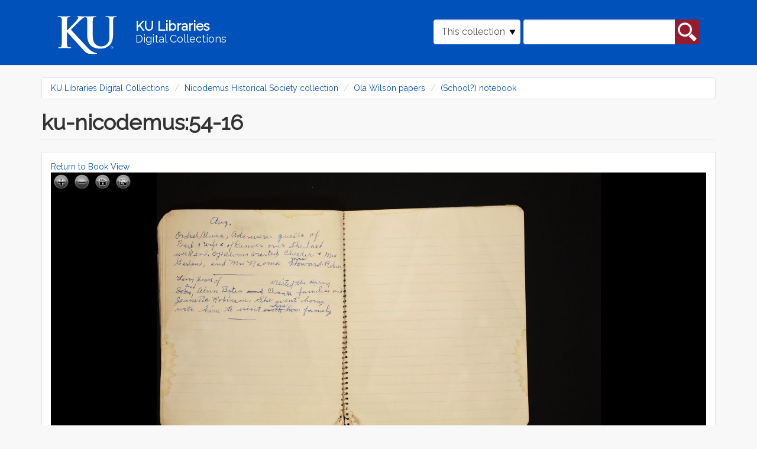

--- FILE ---
content_type: image/svg+xml
request_url: https://digital.lib.ku.edu/sites/all/themes/islandora_ku_themes/islandora_theme/assets/images/icons/search-white.svg
body_size: 537
content:
<svg xmlns="http://www.w3.org/2000/svg" viewBox="0 0 128 128"><defs><style>.cls-1{fill:#fff;}</style></defs><title>search-white</title><g id="search"><path class="cls-1" d="M92.41,50.2a42.2,42.2,0,1,0-42.2,42.2A42.2,42.2,0,0,0,92.41,50.2ZM50.2,80.69A30.48,30.48,0,1,1,80.69,50.2,30.52,30.52,0,0,1,50.2,80.69Z"/><path class="cls-1" d="M119,102.39l-28.2-28.2a1.15,1.15,0,0,0-1-.34,1.17,1.17,0,0,0-.86.54A46.12,46.12,0,0,1,74.4,88.95a1.17,1.17,0,0,0-.21,1.82l28.2,28.2a3.52,3.52,0,0,0,5,0L119,107.36A3.52,3.52,0,0,0,119,102.39Z"/></g></svg>

--- FILE ---
content_type: image/svg+xml
request_url: https://digital.lib.ku.edu/sites/all/themes/islandora_ku_themes/islandora_theme/assets/images/logos/ku-sig-rev.svg
body_size: 18185
content:
<?xml version="1.0" encoding="utf-8"?>
<!-- Generator: Adobe Illustrator 21.1.0, SVG Export Plug-In . SVG Version: 6.00 Build 0)  -->
<svg version="1.1" id="Layer_1" xmlns="http://www.w3.org/2000/svg" xmlns:xlink="http://www.w3.org/1999/xlink" x="0px" y="0px"
	 viewBox="0 0 321.5 110.2" style="enable-background:new 0 0 321.5 110.2;" xml:space="preserve">
<style type="text/css">
	.st0{fill:#FFFFFF;stroke:#FFFFFF;stroke-width:1.125;stroke-linecap:round;stroke-linejoin:round;}
	.st1{fill:#FFFFFF;}
</style>
<g>
	<line class="st0" x1="131.3" y1="81.5" x2="295.8" y2="81.5"/>
	<path class="st1" d="M65.4,35.1c-2.3,2.1-13,12.8-15.4,15.4l20.5,22l8.3,9c2.9,2.8,6.2,5.7,9.8,7.1c2.1,0.9,3.9,1.4,4.7,1.4
		c0.5,0,0.9,0.1,0.9,0.6c0,0.5-0.4,0.7-1.7,0.7h-6.2c-2.1,0-3.4,0-4.9-0.1c-3.9-0.4-5.8-1.9-8.8-4.6l-28-31l-0.8-1.1h-0.4v6.5
		c0,6.6,0,12.2,0.2,15.3c0.1,2,0.8,3.6,2.6,3.9c1,0.1,2.6,0.3,3.5,0.3c0.6,0,0.9,0.2,0.9,0.6c0,0.5-0.6,0.7-1.4,0.7
		c-4,0-8.5-0.2-10.3-0.2c-1.6,0-6.1,0.2-9,0.2c-0.9,0-1.4-0.2-1.4-0.7c0-0.4,0.3-0.6,1.1-0.6c1.1,0,1.9-0.1,2.6-0.3
		c1.4-0.3,1.8-1.9,2.1-3.9c0.4-3,0.4-8.6,0.4-15.2V48.4c0-10.8,0-12.8-0.1-15.1c-0.1-2.4-0.7-3.6-3.1-4.1C30.9,29,29.7,29,28.7,29
		c-0.8,0-1.2-0.1-1.2-0.6c0-0.5,0.5-0.6,1.6-0.6c3.8,0,8.3,0.2,10,0.2c1.7,0,6.2-0.2,8.6-0.2c1,0,1.5,0.1,1.5,0.6
		c0,0.5-0.4,0.6-1,0.6c-0.7,0-1.1,0.1-2,0.2c-1.9,0.4-2.5,1.6-2.6,4.1c-0.1,2.3-0.1,4.3-0.1,15.1v3.1h0.4
		c2.4-2.6,12.8-13.3,14.9-15.7c2-2.4,3.6-4.1,3.6-5.3c0-0.8-0.3-1.3-1-1.4c-0.6-0.1-0.9-0.3-0.9-0.7c0-0.5,0.4-0.6,1.1-0.6
		c1.5,0,5.4,0.2,7.3,0.2l13.7,0c1.7,0,6.2-0.2,8.8-0.2c1.1,0,1.6,0.1,1.6,0.6c0,0.5-0.4,0.6-1.1,0.6c-0.8,0-1.2,0.1-2.1,0.2
		c-1.9,0.4-2.5,1.6-2.6,4.1c-0.1,2.3-0.1,4.3-0.1,15.1v10c0,10.3,2.1,14.7,5.6,17.5c3.2,2.6,6.5,2.9,8.9,2.9c3.1,0,7-1,9.8-3.8
		c3.9-3.9,4.1-10.3,4.1-17.6v-8.9c0-10.8,0-12.8-0.1-15.1c-0.1-2.4-0.7-3.6-3.1-4.1c-0.6-0.1-1.8-0.2-2.6-0.2
		c-0.8,0-1.2-0.1-1.2-0.6c0-0.5,0.5-0.6,1.5-0.6c3.6,0,8.1,0.2,8.2,0.2c0.9,0,5.3-0.2,8.1-0.2c1,0,1.5,0.1,1.5,0.6
		c0,0.5-0.4,0.6-1.3,0.6c-0.8,0-1.2,0.1-2.1,0.2c-1.9,0.4-2.5,1.6-2.6,4.1c-0.1,2.3-0.1,4.3-0.1,15.1v7.6c0,7.9-0.8,16.3-6.8,21.4
		c-5,4.3-10.2,5.1-14.8,5.1c-3.8,0-10.6-0.2-15.8-4.9c-3.6-3.3-6.3-8.5-6.3-18.9V48.3c0-10.8,0-12.8-0.1-15.1
		c-0.1-2.4-0.8-4.1-3.1-4.1C72.3,29.2,69.1,31.7,65.4,35.1z"/>
	<g>
		<g>
			<path class="st1" d="M136.7,28.6l-2.2,0.1c-0.8,0-1.2,0.1-1.4,0.4c-0.1,0.2-0.2,0.4-0.2,0.5c0,0.1-0.1,0.2-0.2,0.2
				c-0.1,0-0.1-0.1-0.1-0.2c0-0.2,0.3-1.6,0.3-1.7c0-0.2,0.1-0.3,0.2-0.3c0.1,0,0.3,0.1,0.6,0.2c0.4,0,1,0.1,1.5,0.1h5.8
				c0.9,0,1.3-0.1,1.4-0.1c0.1,0,0.1,0.1,0.1,0.3c0,0.3,0,1.3,0,1.7c0,0.1,0,0.2-0.1,0.2c-0.1,0-0.1-0.1-0.2-0.3l0-0.2
				c0-0.4-0.4-0.8-1.7-0.8l-1.8,0v6c0,1.3,0,2.5,0.1,3.1c0,0.4,0.1,0.7,0.6,0.8c0.2,0,0.5,0.1,0.7,0.1c0.2,0,0.2,0,0.2,0.1
				c0,0.1-0.1,0.1-0.3,0.1c-1,0-1.9,0-2.3,0c-0.3,0-1.3,0-1.8,0c-0.2,0-0.3,0-0.3-0.1c0-0.1,0.1-0.1,0.2-0.1c0.2,0,0.4,0,0.5-0.1
				c0.3-0.1,0.4-0.4,0.4-0.8c0.1-0.6,0.1-1.8,0.1-3.1V28.6z"/>
			<path class="st1" d="M152.5,32.4c0,0,0.1,0,0.1-0.1V32c0-2.2,0-2.6,0-3.1c0-0.5-0.1-0.7-0.6-0.8c-0.1,0-0.4,0-0.6,0
				c-0.2,0-0.2,0-0.2-0.1c0-0.1,0.1-0.1,0.3-0.1c0.8,0,1.7,0,2.1,0c0.4,0,1.3,0,1.8,0c0.2,0,0.3,0,0.3,0.1c0,0.1-0.1,0.1-0.3,0.1
				c-0.1,0-0.2,0-0.4,0c-0.4,0.1-0.5,0.3-0.5,0.8c0,0.5,0,0.9,0,3.1v2.6c0,1.3,0,2.5,0.1,3.1c0,0.4,0.1,0.7,0.6,0.8
				c0.2,0,0.5,0.1,0.7,0.1c0.2,0,0.2,0,0.2,0.1c0,0.1-0.1,0.1-0.3,0.1c-0.9,0-1.9,0-2.3,0c-0.3,0-1.3,0-1.8,0c-0.2,0-0.3,0-0.3-0.1
				c0-0.1,0.1-0.1,0.2-0.1c0.2,0,0.4,0,0.5-0.1c0.3-0.1,0.4-0.4,0.4-0.8c0.1-0.6,0.1-1.8,0.1-3.1v-1.3c0-0.1,0-0.1-0.1-0.1h-5.6
				c0,0-0.1,0-0.1,0.1v1.3c0,1.3,0,2.5,0.1,3.1c0,0.4,0.1,0.7,0.6,0.8c0.2,0,0.5,0.1,0.7,0.1c0.2,0,0.2,0,0.2,0.1
				c0,0.1-0.1,0.1-0.3,0.1c-0.9,0-1.9,0-2.3,0c-0.3,0-1.3,0-1.8,0c-0.2,0-0.3,0-0.3-0.1c0-0.1,0.1-0.1,0.2-0.1c0.2,0,0.4,0,0.5-0.1
				c0.3-0.1,0.4-0.4,0.4-0.8c0.1-0.6,0.1-1.8,0.1-3.1V32c0-2.2,0-2.6,0-3.1c0-0.5-0.1-0.7-0.6-0.8c-0.1,0-0.4,0-0.6,0
				c-0.2,0-0.2,0-0.2-0.1c0-0.1,0.1-0.1,0.3-0.1c0.8,0,1.7,0,2.1,0c0.3,0,1.3,0,1.8,0c0.2,0,0.3,0,0.3,0.1c0,0.1-0.1,0.1-0.3,0.1
				c-0.1,0-0.2,0-0.4,0c-0.4,0.1-0.5,0.3-0.5,0.8c0,0.5,0,0.9,0,3.1v0.3c0,0.1,0,0.1,0.1,0.1H152.5z"/>
			<path class="st1" d="M159,32c0-2.2,0-2.6,0-3.1c0-0.5-0.1-0.7-0.6-0.8c-0.1,0-0.4,0-0.6,0c-0.2,0-0.2,0-0.2-0.1
				c0-0.1,0.1-0.1,0.3-0.1c0.8,0,1.7,0,2.1,0c0.5,0,3.4,0,3.6,0c0.3,0,0.5-0.1,0.6-0.1c0.1,0,0.2-0.1,0.2-0.1c0.1,0,0.1,0.1,0.1,0.1
				c0,0.1-0.1,0.3-0.1,0.9c0,0.1,0,0.8-0.1,1c0,0.1,0,0.2-0.1,0.2c-0.1,0-0.1-0.1-0.1-0.2c0-0.1,0-0.4-0.1-0.5
				c-0.1-0.3-0.2-0.4-1-0.5c-0.2,0-1.8-0.1-2.1-0.1c-0.1,0-0.1,0-0.1,0.1v3.7c0,0.1,0,0.2,0.1,0.2c0.3,0,2,0,2.3,0
				c0.4,0,0.6-0.1,0.7-0.2c0.1-0.1,0.2-0.2,0.2-0.2c0.1,0,0.1,0,0.1,0.1c0,0.1-0.1,0.3-0.1,1.1c0,0.3-0.1,0.9-0.1,1
				c0,0.1,0,0.3-0.1,0.3c-0.1,0-0.1-0.1-0.1-0.1c0-0.1,0-0.3-0.1-0.5c-0.1-0.3-0.3-0.5-0.8-0.6c-0.3,0-1.7,0-2.1,0
				c-0.1,0-0.1,0.1-0.1,0.1v1.2c0,0.5,0,1.8,0,2.3c0,1,0.3,1.2,1.7,1.2c0.4,0,1,0,1.4-0.2c0.4-0.2,0.6-0.5,0.7-1.1
				c0-0.2,0.1-0.2,0.2-0.2c0.1,0,0.1,0.1,0.1,0.3c0,0.3-0.1,1.3-0.2,1.6c-0.1,0.4-0.2,0.4-0.8,0.4c-2.2,0-3.2-0.1-4-0.1
				c-0.3,0-1.3,0-1.8,0c-0.2,0-0.3,0-0.3-0.1c0-0.1,0.1-0.1,0.2-0.1c0.2,0,0.4,0,0.5-0.1c0.3-0.1,0.4-0.4,0.4-0.8
				c0.1-0.6,0.1-1.8,0.1-3.1V32z"/>
			<path class="st1" d="M171.7,32c0-2.2,0-2.6,0-3.1c0-0.5-0.1-0.7-0.6-0.8c-0.1,0-0.4,0-0.6,0c-0.2,0-0.2,0-0.2-0.1
				c0-0.1,0.1-0.1,0.3-0.1c0.8,0,1.7,0,2.1,0c0.3,0,1.3,0,1.8,0c0.2,0,0.3,0,0.3,0.1c0,0.1-0.1,0.1-0.2,0.1c-0.2,0-0.2,0-0.4,0
				c-0.4,0.1-0.5,0.3-0.5,0.8c0,0.5,0,0.9,0,3.1v2c0,2.1,0.4,3,1.1,3.6c0.7,0.5,1.3,0.6,1.8,0.6c0.6,0,1.4-0.2,2-0.8
				c0.8-0.8,0.8-2.1,0.8-3.6V32c0-2.2,0-2.6,0-3.1c0-0.5-0.1-0.7-0.6-0.8c-0.1,0-0.4,0-0.5,0c-0.2,0-0.2,0-0.2-0.1
				c0-0.1,0.1-0.1,0.3-0.1c0.7,0,1.7,0,1.7,0c0.2,0,1.1,0,1.7,0c0.2,0,0.3,0,0.3,0.1c0,0.1-0.1,0.1-0.3,0.1c-0.2,0-0.2,0-0.4,0
				c-0.4,0.1-0.5,0.3-0.5,0.8c0,0.5,0,0.9,0,3.1v1.6c0,1.6-0.2,3.3-1.4,4.4c-1,0.9-2.1,1-3,1c-0.8,0-2.2,0-3.2-1
				c-0.7-0.7-1.3-1.7-1.3-3.9V32z"/>
			<path class="st1" d="M185.4,36.8c0,1.1,0.2,1.5,0.5,1.6c0.2,0.1,0.5,0.1,0.8,0.1c0.2,0,0.2,0,0.2,0.1c0,0.1-0.1,0.1-0.3,0.1
				c-0.9,0-1.5,0-1.8,0c-0.1,0-0.8,0-1.6,0c-0.2,0-0.3,0-0.3-0.1c0-0.1,0.1-0.1,0.2-0.1c0.2,0,0.5,0,0.7-0.1
				c0.4-0.1,0.4-0.5,0.5-1.8l0.1-8.6c0-0.3,0-0.5,0.2-0.5c0.2,0,0.3,0.2,0.5,0.5c0.2,0.2,2.4,2.6,4.5,4.7c1,1,3,3.1,3.2,3.3h0.1
				l-0.1-6.5c0-0.9-0.1-1.2-0.5-1.3c-0.2-0.1-0.6-0.1-0.8-0.1c-0.2,0-0.2,0-0.2-0.1c0-0.1,0.2-0.1,0.4-0.1c0.8,0,1.5,0,1.8,0
				c0.2,0,0.7,0,1.4,0c0.2,0,0.3,0,0.3,0.1c0,0.1-0.1,0.1-0.3,0.1c-0.1,0-0.3,0-0.4,0c-0.4,0.1-0.5,0.4-0.5,1.2l-0.2,9.2
				c0,0.3-0.1,0.5-0.2,0.5c-0.2,0-0.3-0.2-0.5-0.3c-0.9-0.9-2.8-2.8-4.3-4.3c-1.6-1.6-3.2-3.4-3.5-3.7h0L185.4,36.8z"/>
			<path class="st1" d="M198.2,32c0-2.2,0-2.6,0-3.1c0-0.5-0.2-0.7-0.5-0.8c-0.2,0-0.3-0.1-0.5-0.1c-0.1,0-0.2,0-0.2-0.1
				c0-0.1,0.1-0.1,0.3-0.1c0.6,0,1.5,0,1.9,0c0.4,0,1.2,0,1.8,0c0.2,0,0.3,0,0.3,0.1c0,0.1-0.1,0.1-0.2,0.1c-0.1,0-0.3,0-0.4,0
				c-0.4,0.1-0.5,0.3-0.5,0.8c0,0.5,0,0.9,0,3.1v2.6c0,1.4,0,2.6,0.1,3.2c0,0.4,0.1,0.7,0.6,0.7c0.2,0,0.5,0.1,0.7,0.1
				c0.2,0,0.2,0,0.2,0.1c0,0.1-0.1,0.1-0.3,0.1c-1,0-1.9,0-2.3,0c-0.3,0-1.3,0-1.8,0c-0.2,0-0.3,0-0.3-0.1c0-0.1,0.1-0.1,0.2-0.1
				c0.2,0,0.4,0,0.5-0.1c0.3-0.1,0.4-0.3,0.4-0.7c0.1-0.6,0.1-1.8,0.1-3.2V32z"/>
			<path class="st1" d="M203.3,29.2c-0.3-0.8-0.6-1-1.1-1.1c-0.2-0.1-0.5-0.1-0.6-0.1c-0.1,0-0.2,0-0.2-0.1c0-0.1,0.2-0.1,0.4-0.1
				c0.8,0,1.6,0,2.1,0c0.4,0,1.1,0,1.8,0c0.2,0,0.3,0,0.3,0.1c0,0.1-0.1,0.1-0.2,0.1c-0.2,0-0.5,0-0.6,0.1c-0.1,0.1-0.1,0.2-0.1,0.3
				c0,0.2,0.1,0.6,0.3,1.1l2.5,6.6h0.1c0.6-1.6,2.5-6.3,2.9-7.3c0.1-0.2,0.1-0.4,0.1-0.5c0-0.1-0.1-0.2-0.2-0.3
				c-0.2-0.1-0.4-0.1-0.6-0.1c-0.1,0-0.2,0-0.2-0.1c0-0.1,0.1-0.1,0.4-0.1c0.7,0,1.3,0,1.5,0c0.2,0,0.9,0,1.4,0c0.2,0,0.3,0,0.3,0.1
				c0,0.1-0.1,0.1-0.2,0.1c-0.1,0-0.5,0-0.7,0.2c-0.2,0.1-0.4,0.4-0.8,1.3c-0.6,1.4-1,2.2-1.7,4c-0.9,2.1-1.6,3.7-1.9,4.4
				c-0.4,0.8-0.5,1.1-0.7,1.1c-0.2,0-0.3-0.2-0.6-0.9L203.3,29.2z"/>
			<path class="st1" d="M215.1,32c0-2.2,0-2.6,0-3.1c0-0.5-0.1-0.7-0.6-0.8c-0.1,0-0.4,0-0.6,0c-0.2,0-0.2,0-0.2-0.1
				c0-0.1,0.1-0.1,0.3-0.1c0.8,0,1.7,0,2.1,0c0.5,0,3.4,0,3.6,0c0.3,0,0.5-0.1,0.6-0.1c0.1,0,0.2-0.1,0.2-0.1c0.1,0,0.1,0.1,0.1,0.1
				c0,0.1-0.1,0.3-0.1,0.9c0,0.1,0,0.8-0.1,1c0,0.1,0,0.2-0.1,0.2c-0.1,0-0.1-0.1-0.1-0.2c0-0.1,0-0.4-0.1-0.5
				c-0.1-0.3-0.2-0.4-1-0.5c-0.2,0-1.8-0.1-2.1-0.1c-0.1,0-0.1,0-0.1,0.1v3.7c0,0.1,0,0.2,0.1,0.2c0.3,0,2,0,2.3,0
				c0.4,0,0.6-0.1,0.7-0.2c0.1-0.1,0.2-0.2,0.2-0.2c0.1,0,0.1,0,0.1,0.1c0,0.1-0.1,0.3-0.1,1.1c0,0.3-0.1,0.9-0.1,1
				c0,0.1,0,0.3-0.1,0.3c-0.1,0-0.1-0.1-0.1-0.1c0-0.1,0-0.3-0.1-0.5c-0.1-0.3-0.3-0.5-0.8-0.6c-0.3,0-1.7,0-2.1,0
				c-0.1,0-0.1,0.1-0.1,0.1v1.2c0,0.5,0,1.8,0,2.3c0,1,0.3,1.2,1.7,1.2c0.4,0,1,0,1.4-0.2c0.4-0.2,0.6-0.5,0.7-1.1
				c0-0.2,0.1-0.2,0.2-0.2c0.1,0,0.1,0.1,0.1,0.3c0,0.3-0.1,1.3-0.2,1.6c-0.1,0.4-0.2,0.4-0.8,0.4c-2.2,0-3.2-0.1-4-0.1
				c-0.3,0-1.3,0-1.8,0c-0.2,0-0.3,0-0.3-0.1c0-0.1,0.1-0.1,0.2-0.1c0.2,0,0.4,0,0.5-0.1c0.3-0.1,0.4-0.4,0.4-0.8
				c0.1-0.6,0.1-1.8,0.1-3.1V32z"/>
			<path class="st1" d="M224.2,32c0-2.2,0-2.6,0-3.1c0-0.5-0.1-0.7-0.6-0.8c-0.1,0-0.4,0-0.6,0c-0.2,0-0.2,0-0.2-0.1
				c0-0.1,0.1-0.1,0.3-0.1c0.8,0,1.7,0,2,0c0.5,0,1.6,0,2.1,0c0.9,0,1.9,0.1,2.7,0.6c0.4,0.3,1,1,1,2c0,1.1-0.5,2.1-1.9,3.3
				c1.3,1.6,2.3,2.9,3.2,3.8c0.8,0.8,1.4,0.9,1.6,1c0.2,0,0.3,0,0.4,0c0.1,0,0.2,0,0.2,0.1c0,0.1-0.1,0.1-0.3,0.1h-1.4
				c-0.8,0-1.2-0.1-1.6-0.3c-0.6-0.3-1.2-1-2-2.1c-0.6-0.8-1.3-1.8-1.4-2c-0.1-0.1-0.2-0.1-0.3-0.1l-1.3,0c-0.1,0-0.1,0-0.1,0.1v0.2
				c0,1.4,0,2.5,0.1,3.1c0,0.4,0.1,0.7,0.6,0.8c0.2,0,0.5,0.1,0.7,0.1c0.1,0,0.2,0,0.2,0.1c0,0.1-0.1,0.1-0.3,0.1
				c-0.8,0-1.9,0-2.1,0c-0.3,0-1.2,0-1.8,0c-0.2,0-0.3,0-0.3-0.1c0-0.1,0.1-0.1,0.2-0.1c0.2,0,0.4,0,0.5-0.1
				c0.3-0.1,0.4-0.4,0.4-0.8c0.1-0.6,0.1-1.8,0.1-3.1V32z M225.9,33.1c0,0.2,0,0.2,0.1,0.3c0.3,0.1,0.7,0.1,1.1,0.1
				c0.6,0,0.8-0.1,1-0.2c0.4-0.3,0.9-1,0.9-2.2c0-2.1-1.4-2.7-2.2-2.7c-0.4,0-0.6,0-0.8,0.1c-0.1,0-0.1,0.1-0.1,0.2V33.1z"/>
			<path class="st1" d="M234.2,38.6c-0.2-0.1-0.3-0.2-0.3-0.5c0-0.8,0.1-1.7,0.1-1.9c0-0.2,0.1-0.4,0.2-0.4c0.1,0,0.1,0.1,0.1,0.2
				c0,0.2,0.1,0.5,0.1,0.7c0.3,1.1,1.2,1.5,2.1,1.5c1.3,0,2-0.9,2-1.7c0-0.7-0.2-1.4-1.4-2.3l-0.7-0.5c-1.6-1.3-2.2-2.3-2.2-3.5
				c0-1.6,1.3-2.8,3.4-2.8c0.9,0,1.6,0.1,1.9,0.2c0.1,0,0.2,0.1,0.2,0.2c0,0.2-0.1,0.6-0.1,1.7c0,0.3,0,0.4-0.2,0.4
				c-0.1,0-0.1-0.1-0.1-0.3c0-0.1-0.1-0.6-0.4-1c-0.2-0.3-0.6-0.7-1.6-0.7c-1.1,0-1.7,0.6-1.7,1.5c0,0.7,0.3,1.2,1.5,2.1l0.4,0.3
				c1.7,1.4,2.4,2.3,2.4,3.7c0,0.8-0.3,1.9-1.4,2.5c-0.7,0.5-1.5,0.6-2.3,0.6C235.5,39,234.8,38.9,234.2,38.6z"/>
			<path class="st1" d="M243.4,32c0-2.2,0-2.6,0-3.1c0-0.5-0.2-0.7-0.5-0.8c-0.2,0-0.4-0.1-0.5-0.1c-0.1,0-0.2,0-0.2-0.1
				c0-0.1,0.1-0.1,0.4-0.1c0.6,0,1.5,0,1.9,0c0.4,0,1.2,0,1.8,0c0.2,0,0.3,0,0.3,0.1c0,0.1-0.1,0.1-0.2,0.1c-0.1,0-0.3,0-0.4,0
				c-0.4,0.1-0.5,0.3-0.5,0.8c0,0.5,0,0.9,0,3.1v2.6c0,1.4,0,2.6,0.1,3.2c0,0.4,0.1,0.7,0.6,0.7c0.2,0,0.5,0.1,0.7,0.1
				c0.2,0,0.2,0,0.2,0.1c0,0.1-0.1,0.1-0.3,0.1c-1,0-1.9,0-2.3,0c-0.3,0-1.3,0-1.8,0c-0.2,0-0.3,0-0.3-0.1c0-0.1,0.1-0.1,0.2-0.1
				c0.2,0,0.4,0,0.5-0.1c0.3-0.1,0.4-0.3,0.4-0.7c0.1-0.6,0.1-1.8,0.1-3.2V32z"/>
			<path class="st1" d="M251.7,28.6l-2.2,0.1c-0.8,0-1.2,0.1-1.4,0.4c-0.1,0.2-0.2,0.4-0.2,0.5c0,0.1-0.1,0.2-0.2,0.2
				c-0.1,0-0.1-0.1-0.1-0.2c0-0.2,0.3-1.6,0.3-1.7c0-0.2,0.1-0.3,0.2-0.3c0.1,0,0.3,0.1,0.6,0.2c0.4,0,1,0.1,1.5,0.1h5.8
				c0.9,0,1.3-0.1,1.4-0.1c0.1,0,0.1,0.1,0.1,0.3c0,0.3,0,1.3,0,1.7c0,0.1,0,0.2-0.1,0.2c-0.1,0-0.1-0.1-0.2-0.3l0-0.2
				c0-0.4-0.4-0.8-1.7-0.8l-1.8,0v6c0,1.3,0,2.5,0.1,3.1c0,0.4,0.1,0.7,0.6,0.8c0.2,0,0.5,0.1,0.7,0.1c0.2,0,0.2,0,0.2,0.1
				c0,0.1-0.1,0.1-0.3,0.1c-1,0-1.9,0-2.3,0c-0.3,0-1.3,0-1.8,0c-0.2,0-0.3,0-0.3-0.1c0-0.1,0.1-0.1,0.2-0.1c0.2,0,0.4,0,0.5-0.1
				c0.3-0.1,0.4-0.4,0.4-0.8c0.1-0.6,0.1-1.8,0.1-3.1V28.6z"/>
			<path class="st1" d="M261.6,35c0-0.8-0.1-1.1-0.3-1.5c-0.1-0.2-2.1-3.4-2.6-4.2c-0.4-0.5-0.7-0.9-1-1.1c-0.2-0.1-0.4-0.2-0.6-0.2
				c-0.1,0-0.2,0-0.2-0.1c0-0.1,0.1-0.1,0.3-0.1c0.3,0,1.4,0,1.8,0c0.3,0,0.9,0,1.6,0c0.1,0,0.2,0,0.2,0.1c0,0.1-0.1,0.1-0.3,0.2
				c-0.1,0-0.2,0.1-0.2,0.3c0,0.1,0.1,0.3,0.2,0.5c0.2,0.4,2.2,4,2.5,4.4c0.1-0.4,2-3.6,2.2-4c0.1-0.3,0.2-0.6,0.2-0.8
				c0-0.1-0.1-0.3-0.3-0.4c-0.1,0-0.3-0.1-0.3-0.1c0-0.1,0.1-0.1,0.2-0.1c0.5,0,0.9,0,1.4,0c0.3,0,1.3,0,1.6,0c0.2,0,0.3,0,0.3,0.1
				c0,0.1-0.1,0.1-0.3,0.1c-0.1,0-0.4,0.1-0.6,0.2c-0.3,0.1-0.5,0.3-0.8,0.7c-0.5,0.6-2.5,4-2.8,4.6c-0.2,0.5-0.2,1-0.2,1.5v1.2
				c0,0.2,0,0.8,0,1.5c0,0.4,0.2,0.7,0.6,0.8c0.2,0,0.5,0.1,0.7,0.1c0.2,0,0.2,0,0.2,0.1c0,0.1-0.1,0.1-0.3,0.1c-0.9,0-1.8,0-2.2,0
				c-0.4,0-1.3,0-1.8,0c-0.2,0-0.3,0-0.3-0.1c0-0.1,0.1-0.1,0.2-0.1c0.2,0,0.4,0,0.5-0.1c0.3-0.1,0.4-0.4,0.5-0.8c0-0.6,0-1.2,0-1.5
				V35z"/>
			<path class="st1" d="M272.3,33.3c0-2.5,1.6-5.7,6-5.7c3.6,0,5.9,2.1,5.9,5.5c0,3.3-2.3,6-6,6C274,39,272.3,35.8,272.3,33.3z
				 M282.1,33.5c0-3.3-1.9-5.3-4.3-5.3c-1.7,0-3.6,0.9-3.6,4.6c0,3,1.7,5.4,4.5,5.4C279.8,38.2,282.1,37.7,282.1,33.5z"/>
			<path class="st1" d="M289.1,34.5c0,1.4,0,2.5,0.1,3.1c0,0.4,0.1,0.7,0.6,0.8c0.2,0,0.5,0.1,0.7,0.1c0.2,0,0.2,0,0.2,0.1
				c0,0.1-0.1,0.1-0.3,0.1c-0.9,0-1.8,0-2.2,0c-0.4,0-1.3,0-1.9,0c-0.2,0-0.3,0-0.3-0.1c0-0.1,0.1-0.1,0.2-0.1c0.2,0,0.4,0,0.5-0.1
				c0.3-0.1,0.4-0.4,0.4-0.8c0.1-0.6,0.1-1.7,0.1-3.1V32c0-2.2,0-2.6,0-3.1c0-0.5-0.1-0.7-0.6-0.8c-0.1,0-0.4,0-0.6,0
				c-0.1,0-0.2,0-0.2-0.1c0-0.1,0.1-0.1,0.3-0.1c0.8,0,1.7,0,2.1,0c0.6,0,3.5,0,3.8,0c0.3,0,0.5,0,0.6-0.1c0.1,0,0.2-0.1,0.2-0.1
				c0.1,0,0.1,0.1,0.1,0.1c0,0.1-0.1,0.3-0.1,0.7c0,0.1,0,1-0.1,1.2c0,0.1,0,0.2-0.1,0.2c-0.1,0-0.1-0.1-0.1-0.2
				c0-0.1,0-0.4-0.1-0.6c-0.1-0.2-0.4-0.4-1-0.4l-2.2,0c-0.1,0-0.1,0-0.1,0.2v3.6c0,0.1,0,0.1,0.1,0.1l1.9,0c0.2,0,0.5,0,0.7,0
				c0.3,0,0.5-0.1,0.6-0.3c0.1-0.1,0.1-0.1,0.2-0.1c0.1,0,0.1,0,0.1,0.1c0,0.1-0.1,0.5-0.1,0.9c0,0.3-0.1,1-0.1,1.1
				c0,0.1,0,0.3-0.1,0.3c-0.1,0-0.1-0.1-0.1-0.2c0-0.1,0-0.3-0.1-0.5c-0.1-0.2-0.3-0.5-0.7-0.5c-0.4,0-1.9,0-2.2,0
				c-0.1,0-0.1,0-0.1,0.1V34.5z"/>
		</g>
	</g>
	<path class="st1" d="M222.7,43.9c-2,0-3.5,0.1-3.9,0.1c-0.8,0-2.8-0.1-4.9-0.1c-0.6,0-1.1,0-1.1,0.4c0,0.2,0.2,0.4,0.6,0.4
		c0.6,0,1.5,0,2.1,0.2c1,0.4,1.3,1.2,1.4,3.6l0.4,18h-0.2c-0.7-0.6-6.1-6.4-8.8-9.2c-5.9-5.8-12-12.4-12.4-12.9
		c-0.7-0.7-1.1-1.2-1.5-1.2c-0.4,0-0.5,0.6-0.5,1.4l-0.4,23.8c0,1.4-0.1,2.4-0.2,3.1c-0.1,0.3-0.6,1.8-2.7,1.8
		c-2.1,0-3.2-1.5-3.2-1.5v0c-0.4-0.6-0.9-1.5-1.5-2.8c-2.6-6.1-9-22.5-10-24.7c-0.4-0.9-0.6-1.3-1-1.3c-0.4,0-0.6,0.4-1.1,1.6
		l-10.1,25.2c-0.4,0.9-0.6,1.6-1,2.1c-0.3,0.5-0.8,1-1.6,1c-0.6,0-1.3-0.4-1.8-0.7c-0.2-0.1-0.4-0.3-0.6-0.5c0,0-0.1-0.1-0.1-0.1v0
		c-0.8-0.7-1.8-1.6-3.3-3c-1.6-1.5-9.4-10.1-10.8-12c1.4-1.4,7.4-7.5,8.7-8.7c1.7-1.7,3.1-2.5,4.3-3c0.8-0.3,1.8-0.4,2.3-0.4
		c0.4,0,0.6-0.1,0.6-0.4c0-0.3-0.3-0.4-0.7-0.4c-1.2,0-3.5,0.1-4.7,0.1c-1.1,0-3.3-0.1-4.1-0.1c-0.4,0-0.6,0.1-0.6,0.4
		c0,0.2,0.2,0.3,0.5,0.4c0.4,0.1,0.6,0.4,0.6,0.8c0,0.7-0.9,1.7-2,3c-1.2,1.4-7,7.4-8.4,8.8h-0.2v-1.8c0-6.1,0-7.2,0.1-8.5
		c0.1-1.4,0.4-2.1,1.5-2.3c0.5-0.1,0.7-0.1,1.1-0.1c0.3,0,0.6-0.1,0.6-0.4c0-0.3-0.3-0.4-0.8-0.4c-1.4,0-3.9,0.1-4.9,0.1
		c-1,0-3.5-0.1-5.6-0.1c-0.6,0-0.9,0.1-0.9,0.4c0,0.3,0.2,0.4,0.7,0.4c0.6,0,1.2,0,1.6,0.1c1.3,0.3,1.7,0.9,1.7,2.3
		c0.1,1.3,0.1,2.4,0.1,8.5v7.1c0,3.7,0,6.9-0.2,8.6c-0.2,1.2-0.4,2-1.2,2.2c-0.4,0.1-0.8,0.2-1.4,0.2c-0.5,0-0.6,0.1-0.6,0.3
		c0,0.3,0.3,0.4,0.8,0.4c1.6,0,4.1-0.1,5-0.1c1,0,3.6,0.1,5.8,0.1c0.4,0,0.8-0.1,0.8-0.4c0-0.2-0.2-0.3-0.5-0.3
		c-0.5,0-1.4-0.1-2-0.2c-1-0.2-1.4-1-1.5-2.2c-0.1-1.7-0.1-4.9-0.1-8.6V59h0.2l0.4,0.6c0.9,1.2,8.8,10.4,10.5,12
		c1.7,1.5,2.8,2.4,5,2.6c0.7,0.1,1.3,0.1,2.2,0.1c0,0,0,0,0,0h9c0.4,0,0.7-0.1,0.7-0.4c0-0.2-0.1-0.3-0.6-0.3H168
		c-1.3,0-1.6-0.5-1.6-1.2c0-0.5,0.2-1.4,0.6-2.4l2.2-5.7c0.1-0.2,0.2-0.3,0.4-0.3h9c0.2,0,0.3,0.1,0.4,0.3l3.2,8.5
		c0.2,0.5-0.1,0.9-0.4,0.9c-0.4,0-0.6,0.1-0.6,0.4c0,0.3,0.5,0.3,1.2,0.3c3.2,0.1,6.1,0.1,7.6,0.1c0.2,0,0.4,0,0.5,0
		c0.1,0,0.1,0,0.2,0h9.3c0.6,0,0.9-0.1,0.9-0.4c0-0.2-0.2-0.3-0.7-0.3c-0.6,0-1.4,0-2.1-0.3c-0.8-0.3-1.3-1.3-1.4-4.5L196.3,52h0.1
		c0.7,0.8,5.2,5.8,9.6,10.1c4.2,4.1,9.3,9.4,11.8,11.8c0.4,0.4,0.9,0.9,1.4,0.9c0.4,0,0.5-0.4,0.5-1.3l0.5-25.3
		c0-2.3,0.4-3.1,1.5-3.4c0.5-0.1,0.8-0.1,1.2-0.1c0.5,0,0.7-0.1,0.7-0.4C223.6,44,223.2,43.9,222.7,43.9z M177.7,61.8h-7.4
		c-0.2,0-0.2-0.1-0.2-0.3l3.7-9.9c0-0.2,0.1-0.4,0.2-0.4c0.1,0,0.2,0.2,0.2,0.4l3.6,9.9C177.9,61.7,177.9,61.8,177.7,61.8z
		 M275,73.6c-0.5,0-1.1,0-1.7-0.2c-0.9-0.2-2-0.8-3.5-4.4c-2.6-6.1-9-22.5-10-24.7c-0.4-0.9-0.6-1.3-1-1.3c-0.4,0-0.6,0.4-1.1,1.6
		l-10.1,25.2c-0.8,2-1.6,3.4-3.4,3.6c-0.3,0-0.9,0.1-1.2,0.1c-0.3,0-0.5,0.1-0.5,0.3c0,0.3,0.2,0.4,0.8,0.4c2.1,0,4.3-0.1,4.7-0.1
		c1.3,0,3,0.1,4.3,0.1c0.4,0,0.7-0.1,0.7-0.4c0-0.2-0.1-0.3-0.6-0.3h-0.6c-1.3,0-1.6-0.5-1.6-1.2c0-0.5,0.2-1.4,0.6-2.4l2.2-5.7
		c0.1-0.2,0.2-0.3,0.4-0.3h9c0.2,0,0.3,0.1,0.4,0.3l3.2,8.5c0.2,0.5-0.1,0.9-0.4,0.9c-0.4,0-0.6,0.1-0.6,0.4c0,0.3,0.5,0.3,1.2,0.3
		c3.2,0.1,6.1,0.1,7.6,0.1c1.5,0,1.8-0.1,1.8-0.4C275.6,73.6,275.4,73.6,275,73.6z M261.5,61.8h-7.4c-0.2,0-0.2-0.1-0.2-0.3l3.7-9.9
		c0-0.2,0.1-0.4,0.2-0.4c0.1,0,0.2,0.2,0.2,0.4l3.6,9.9C261.7,61.7,261.7,61.8,261.5,61.8z M287.4,56l-1.1-0.8
		c-3.3-2.5-4.3-3.9-4.3-5.8c0-2.4,1.8-4.1,4.8-4.1c2.6,0,3.8,1.2,4.4,2c0.8,1,1,2.3,1,2.7c0,0.5,0.1,0.7,0.4,0.7
		c0.3,0,0.4-0.3,0.4-1.2c0-3.1,0.2-4.3,0.2-4.8c0-0.3-0.2-0.4-0.6-0.5c-1.1-0.3-2.7-0.7-5.3-0.7c-5.6,0-9.3,3.2-9.3,7.6
		c0,3.3,1.5,6.1,5.9,9.5l1.8,1.4c3.3,2.6,3.9,4.5,3.9,6.4c0,2.1-1.8,4.6-5.4,4.6c-2.5,0-4.9-1.1-5.7-4.1c-0.2-0.7-0.4-1.5-0.4-2
		c0-0.3,0-0.7-0.4-0.7c-0.3,0-0.4,0.4-0.5,1c0,0.6-0.2,3.1-0.2,5.3c0,0.9,0.1,1.1,0.8,1.4c1.7,0.8,3.5,1,5.9,1
		c2.1,0,4.4-0.4,6.4-1.6c2.9-1.9,3.8-4.7,3.8-7C294,62.4,292.2,59.7,287.4,56z M236.3,56l-1.1-0.8c-3.3-2.5-4.2-3.9-4.2-5.8
		c0-2.4,1.8-4.1,4.8-4.1c2.6,0,3.8,1.2,4.4,2c0.8,1,1,2.3,1,2.7c0,0.5,0.1,0.7,0.4,0.7c0.3,0,0.4-0.3,0.4-1.2c0-3.1,0.2-4.3,0.2-4.8
		c0-0.3-0.2-0.4-0.6-0.5c-1-0.3-2.7-0.7-5.3-0.7c-5.6,0-9.3,3.2-9.3,7.6c0,3.3,1.5,6.1,5.9,9.5l1.8,1.4c3.3,2.6,3.9,4.5,3.9,6.4
		c0,2.1-1.8,4.6-5.4,4.6c-2.5,0-4.9-1.1-5.7-4.1c-0.2-0.7-0.4-1.5-0.4-2c0-0.3,0-0.7-0.4-0.7c-0.3,0-0.5,0.4-0.5,1
		c0,0.6-0.2,3.1-0.2,5.3c0,0.9,0.1,1.1,0.8,1.4c1.7,0.8,3.5,1,5.9,1c2.1,0,4.4-0.4,6.4-1.6c2.9-1.9,3.8-4.7,3.8-7
		C242.9,62.4,241.1,59.7,236.3,56z"/>
</g>
</svg>


--- FILE ---
content_type: image/svg+xml
request_url: https://digital.lib.ku.edu/sites/all/themes/islandora_ku_themes/islandora_theme/assets/images/icons/down-arrow.svg
body_size: 269
content:
<svg xmlns="http://www.w3.org/2000/svg" viewBox="0 0 128 128"><title>down-arrow</title><g id="down-arrow"><path d="M119.38,19a4.68,4.68,0,0,0-4.12-2.4H12.75a4.74,4.74,0,0,0-4.06,7.17l51.25,85.43a4.74,4.74,0,0,0,8.12,0l51.25-85.43A4.68,4.68,0,0,0,119.38,19Z"/></g></svg>

--- FILE ---
content_type: image/svg+xml
request_url: https://digital.lib.ku.edu/sites/all/themes/islandora_ku_themes/islandora_theme/assets/images/logos/ku-logo-rev.svg
body_size: 2741
content:
<?xml version="1.0" encoding="utf-8"?>
<!-- Generator: Adobe Illustrator 21.1.0, SVG Export Plug-In . SVG Version: 6.00 Build 0)  -->
<svg version="1.1" id="Layer_1" xmlns="http://www.w3.org/2000/svg" xmlns:xlink="http://www.w3.org/1999/xlink" x="0px" y="0px"
	 viewBox="0 0 155.4 110.2" style="enable-background:new 0 0 155.4 110.2;" xml:space="preserve">
<style type="text/css">
	.st0{fill:#FFFFFF;}
</style>
<g>
	<path class="st0" d="M65.6,34.9c-2.3,2.1-13,12.9-15.5,15.5l20.5,22.1l8.3,9c2.9,2.8,6.3,5.7,9.8,7.1c2.1,0.9,3.9,1.4,4.8,1.4
		c0.5,0,0.9,0.1,0.9,0.6c0,0.5-0.4,0.7-1.7,0.7h-6.2c-2.1,0-3.4,0-4.9-0.1c-3.9-0.4-5.8-1.9-8.9-4.7L44.6,55.4l-0.8-1.1h-0.4v6.5
		c0,6.6,0,12.2,0.2,15.3c0.1,2,0.8,3.6,2.6,3.9c1,0.1,2.6,0.3,3.5,0.3c0.6,0,0.9,0.2,0.9,0.6c0,0.5-0.6,0.7-1.4,0.7
		c-4,0-8.5-0.2-10.3-0.2c-1.6,0-6.2,0.2-9,0.2c-0.9,0-1.4-0.2-1.4-0.7c0-0.4,0.3-0.6,1.1-0.6c1.1,0,1.9-0.1,2.6-0.3
		c1.4-0.3,1.8-1.9,2.1-3.9c0.4-3,0.4-8.7,0.4-15.2V48.3c0-10.9,0-12.9-0.1-15.2c-0.1-2.4-0.7-3.6-3.1-4.1c-0.6-0.1-1.8-0.2-2.8-0.2
		c-0.8,0-1.2-0.1-1.2-0.6s0.5-0.6,1.6-0.6c3.8,0,8.3,0.2,10,0.2c1.7,0,6.2-0.2,8.7-0.2c1,0,1.5,0.1,1.5,0.6s-0.4,0.6-1,0.6
		c-0.7,0-1.1,0.1-2,0.2c-1.9,0.4-2.5,1.6-2.7,4.1c-0.1,2.3-0.1,4.3-0.1,15.2v3.1h0.4c2.4-2.6,12.9-13.3,15-15.8
		c2-2.4,3.6-4.2,3.6-5.4c0-0.8-0.3-1.3-1-1.4c-0.6-0.1-0.9-0.3-0.9-0.7c0-0.5,0.4-0.6,1.1-0.6c1.5,0,5.4,0.2,7.4,0.2l13.7,0
		c1.7,0,6.2-0.2,8.8-0.2c1.1,0,1.6,0.1,1.6,0.6c0,0.5-0.4,0.6-1.1,0.6c-0.8,0-1.2,0.1-2.1,0.2c-1.9,0.4-2.5,1.6-2.6,4.1
		C87,35.4,87,37.4,87,48.2v10c0,10.4,2.1,14.7,5.6,17.6c3.2,2.6,6.5,2.9,8.9,2.9c3.1,0,7-1,9.9-3.9c3.9-3.9,4.1-10.4,4.1-17.7v-8.9
		c0-10.9,0-12.9-0.1-15.1c-0.1-2.4-0.7-3.6-3.1-4.1c-0.6-0.1-1.8-0.2-2.6-0.2c-0.8,0-1.2-0.1-1.2-0.6c0-0.5,0.5-0.6,1.5-0.6
		c3.6,0,8.1,0.2,8.2,0.2c0.9,0,5.4-0.2,8.1-0.2c1,0,1.5,0.1,1.5,0.6c0,0.5-0.4,0.6-1.3,0.6c-0.8,0-1.2,0.1-2.1,0.2
		c-1.9,0.4-2.5,1.6-2.6,4.1c-0.1,2.3-0.1,4.3-0.1,15.1v7.6c0,7.9-0.8,16.4-6.8,21.5c-5.1,4.4-10.2,5.1-14.9,5.1
		c-3.8,0-10.6-0.2-15.9-4.9c-3.6-3.3-6.4-8.6-6.4-18.9V48.2c0-10.9,0-12.9-0.1-15.1c-0.1-2.4-0.8-4.1-3.1-4.1
		C72.5,29,69.3,31.6,65.6,34.9z"/>
</g>
<g>
	<path class="st0" d="M119.9,78.4c1,0,1.9,0.9,1.9,1.9c0,1.1-0.8,1.9-1.9,1.9c-1,0-1.9-0.8-1.9-1.9C118,79.3,118.9,78.4,119.9,78.4
		L119.9,78.4z M119.9,78.7c-0.8,0-1.5,0.7-1.5,1.6c0,0.9,0.7,1.6,1.5,1.6c0.9,0,1.5-0.7,1.5-1.6C121.5,79.5,120.8,78.7,119.9,78.7
		L119.9,78.7z M119.6,81.5h-0.3v-2.1c0.2,0,0.3-0.1,0.6-0.1c0.3,0,0.5,0.1,0.7,0.2c0.1,0.1,0.2,0.2,0.2,0.4c0,0.3-0.2,0.5-0.4,0.5v0
		c0.2,0,0.3,0.2,0.4,0.5c0.1,0.3,0.1,0.5,0.1,0.5h-0.4c-0.1-0.1-0.1-0.3-0.1-0.5c-0.1-0.3-0.2-0.4-0.5-0.4h-0.2V81.5z M119.6,80.3
		h0.2c0.3,0,0.5-0.1,0.5-0.4c0-0.2-0.1-0.4-0.5-0.4c-0.1,0-0.2,0-0.2,0V80.3z"/>
</g>
</svg>
